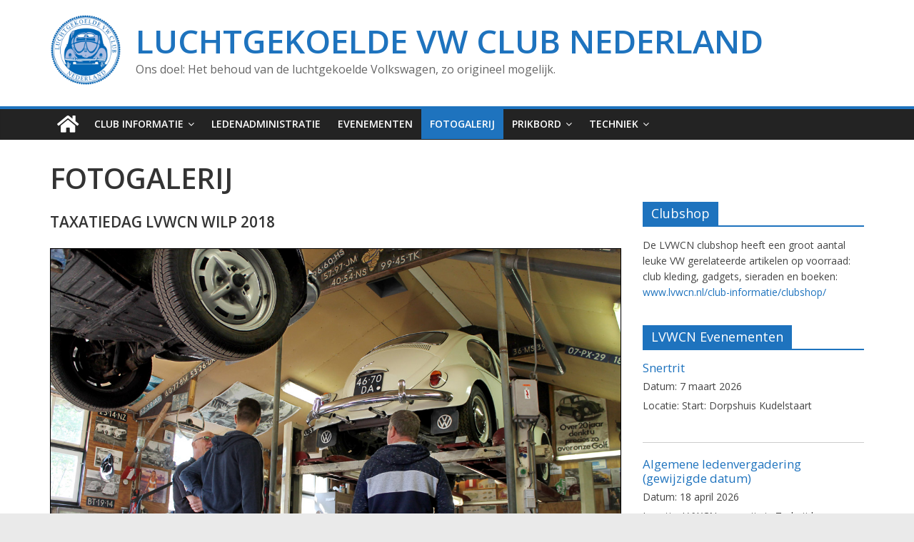

--- FILE ---
content_type: text/html; charset=UTF-8
request_url: https://www.lvwcn.nl/foto-galerij/?album=81
body_size: 44021
content:
<!DOCTYPE html>
<html lang="nl-NL">
<head>
	<meta charset="UTF-8"/>
	<meta name="viewport" content="width=device-width, initial-scale=1">
	<link rel="profile" href="http://gmpg.org/xfn/11"/>
	<link rel="pingback" href="https://www.lvwcn.nl/xmlrpc.php"/>
	<title>Fotogalerij &#8211; Luchtgekoelde VW Club Nederland</title>
<meta name='robots' content='max-image-preview:large' />
<link rel='dns-prefetch' href='//fonts.googleapis.com' />
<link rel="alternate" type="application/rss+xml" title="Luchtgekoelde VW Club Nederland &raquo; feed" href="https://www.lvwcn.nl/feed/" />
<link rel="alternate" type="application/rss+xml" title="Luchtgekoelde VW Club Nederland &raquo; reacties feed" href="https://www.lvwcn.nl/comments/feed/" />
<link rel="alternate" title="oEmbed (JSON)" type="application/json+oembed" href="https://www.lvwcn.nl/wp-json/oembed/1.0/embed?url=https%3A%2F%2Fwww.lvwcn.nl%2Ffoto-galerij%2F" />
<link rel="alternate" title="oEmbed (XML)" type="text/xml+oembed" href="https://www.lvwcn.nl/wp-json/oembed/1.0/embed?url=https%3A%2F%2Fwww.lvwcn.nl%2Ffoto-galerij%2F&#038;format=xml" />
<style id='wp-img-auto-sizes-contain-inline-css' type='text/css'>
img:is([sizes=auto i],[sizes^="auto," i]){contain-intrinsic-size:3000px 1500px}
/*# sourceURL=wp-img-auto-sizes-contain-inline-css */
</style>
<style id='wp-emoji-styles-inline-css' type='text/css'>

	img.wp-smiley, img.emoji {
		display: inline !important;
		border: none !important;
		box-shadow: none !important;
		height: 1em !important;
		width: 1em !important;
		margin: 0 0.07em !important;
		vertical-align: -0.1em !important;
		background: none !important;
		padding: 0 !important;
	}
/*# sourceURL=wp-emoji-styles-inline-css */
</style>
<link rel='stylesheet' id='wp-block-library-css' href='https://www.lvwcn.nl/wp-includes/css/dist/block-library/style.min.css?ver=6.9' type='text/css' media='all' />
<style id='global-styles-inline-css' type='text/css'>
:root{--wp--preset--aspect-ratio--square: 1;--wp--preset--aspect-ratio--4-3: 4/3;--wp--preset--aspect-ratio--3-4: 3/4;--wp--preset--aspect-ratio--3-2: 3/2;--wp--preset--aspect-ratio--2-3: 2/3;--wp--preset--aspect-ratio--16-9: 16/9;--wp--preset--aspect-ratio--9-16: 9/16;--wp--preset--color--black: #000000;--wp--preset--color--cyan-bluish-gray: #abb8c3;--wp--preset--color--white: #ffffff;--wp--preset--color--pale-pink: #f78da7;--wp--preset--color--vivid-red: #cf2e2e;--wp--preset--color--luminous-vivid-orange: #ff6900;--wp--preset--color--luminous-vivid-amber: #fcb900;--wp--preset--color--light-green-cyan: #7bdcb5;--wp--preset--color--vivid-green-cyan: #00d084;--wp--preset--color--pale-cyan-blue: #8ed1fc;--wp--preset--color--vivid-cyan-blue: #0693e3;--wp--preset--color--vivid-purple: #9b51e0;--wp--preset--gradient--vivid-cyan-blue-to-vivid-purple: linear-gradient(135deg,rgb(6,147,227) 0%,rgb(155,81,224) 100%);--wp--preset--gradient--light-green-cyan-to-vivid-green-cyan: linear-gradient(135deg,rgb(122,220,180) 0%,rgb(0,208,130) 100%);--wp--preset--gradient--luminous-vivid-amber-to-luminous-vivid-orange: linear-gradient(135deg,rgb(252,185,0) 0%,rgb(255,105,0) 100%);--wp--preset--gradient--luminous-vivid-orange-to-vivid-red: linear-gradient(135deg,rgb(255,105,0) 0%,rgb(207,46,46) 100%);--wp--preset--gradient--very-light-gray-to-cyan-bluish-gray: linear-gradient(135deg,rgb(238,238,238) 0%,rgb(169,184,195) 100%);--wp--preset--gradient--cool-to-warm-spectrum: linear-gradient(135deg,rgb(74,234,220) 0%,rgb(151,120,209) 20%,rgb(207,42,186) 40%,rgb(238,44,130) 60%,rgb(251,105,98) 80%,rgb(254,248,76) 100%);--wp--preset--gradient--blush-light-purple: linear-gradient(135deg,rgb(255,206,236) 0%,rgb(152,150,240) 100%);--wp--preset--gradient--blush-bordeaux: linear-gradient(135deg,rgb(254,205,165) 0%,rgb(254,45,45) 50%,rgb(107,0,62) 100%);--wp--preset--gradient--luminous-dusk: linear-gradient(135deg,rgb(255,203,112) 0%,rgb(199,81,192) 50%,rgb(65,88,208) 100%);--wp--preset--gradient--pale-ocean: linear-gradient(135deg,rgb(255,245,203) 0%,rgb(182,227,212) 50%,rgb(51,167,181) 100%);--wp--preset--gradient--electric-grass: linear-gradient(135deg,rgb(202,248,128) 0%,rgb(113,206,126) 100%);--wp--preset--gradient--midnight: linear-gradient(135deg,rgb(2,3,129) 0%,rgb(40,116,252) 100%);--wp--preset--font-size--small: 13px;--wp--preset--font-size--medium: 20px;--wp--preset--font-size--large: 36px;--wp--preset--font-size--x-large: 42px;--wp--preset--spacing--20: 0.44rem;--wp--preset--spacing--30: 0.67rem;--wp--preset--spacing--40: 1rem;--wp--preset--spacing--50: 1.5rem;--wp--preset--spacing--60: 2.25rem;--wp--preset--spacing--70: 3.38rem;--wp--preset--spacing--80: 5.06rem;--wp--preset--shadow--natural: 6px 6px 9px rgba(0, 0, 0, 0.2);--wp--preset--shadow--deep: 12px 12px 50px rgba(0, 0, 0, 0.4);--wp--preset--shadow--sharp: 6px 6px 0px rgba(0, 0, 0, 0.2);--wp--preset--shadow--outlined: 6px 6px 0px -3px rgb(255, 255, 255), 6px 6px rgb(0, 0, 0);--wp--preset--shadow--crisp: 6px 6px 0px rgb(0, 0, 0);}:where(body) { margin: 0; }.wp-site-blocks > .alignleft { float: left; margin-right: 2em; }.wp-site-blocks > .alignright { float: right; margin-left: 2em; }.wp-site-blocks > .aligncenter { justify-content: center; margin-left: auto; margin-right: auto; }:where(.wp-site-blocks) > * { margin-block-start: 24px; margin-block-end: 0; }:where(.wp-site-blocks) > :first-child { margin-block-start: 0; }:where(.wp-site-blocks) > :last-child { margin-block-end: 0; }:root { --wp--style--block-gap: 24px; }:root :where(.is-layout-flow) > :first-child{margin-block-start: 0;}:root :where(.is-layout-flow) > :last-child{margin-block-end: 0;}:root :where(.is-layout-flow) > *{margin-block-start: 24px;margin-block-end: 0;}:root :where(.is-layout-constrained) > :first-child{margin-block-start: 0;}:root :where(.is-layout-constrained) > :last-child{margin-block-end: 0;}:root :where(.is-layout-constrained) > *{margin-block-start: 24px;margin-block-end: 0;}:root :where(.is-layout-flex){gap: 24px;}:root :where(.is-layout-grid){gap: 24px;}.is-layout-flow > .alignleft{float: left;margin-inline-start: 0;margin-inline-end: 2em;}.is-layout-flow > .alignright{float: right;margin-inline-start: 2em;margin-inline-end: 0;}.is-layout-flow > .aligncenter{margin-left: auto !important;margin-right: auto !important;}.is-layout-constrained > .alignleft{float: left;margin-inline-start: 0;margin-inline-end: 2em;}.is-layout-constrained > .alignright{float: right;margin-inline-start: 2em;margin-inline-end: 0;}.is-layout-constrained > .aligncenter{margin-left: auto !important;margin-right: auto !important;}.is-layout-constrained > :where(:not(.alignleft):not(.alignright):not(.alignfull)){margin-left: auto !important;margin-right: auto !important;}body .is-layout-flex{display: flex;}.is-layout-flex{flex-wrap: wrap;align-items: center;}.is-layout-flex > :is(*, div){margin: 0;}body .is-layout-grid{display: grid;}.is-layout-grid > :is(*, div){margin: 0;}body{padding-top: 0px;padding-right: 0px;padding-bottom: 0px;padding-left: 0px;}a:where(:not(.wp-element-button)){text-decoration: underline;}:root :where(.wp-element-button, .wp-block-button__link){background-color: #32373c;border-width: 0;color: #fff;font-family: inherit;font-size: inherit;font-style: inherit;font-weight: inherit;letter-spacing: inherit;line-height: inherit;padding-top: calc(0.667em + 2px);padding-right: calc(1.333em + 2px);padding-bottom: calc(0.667em + 2px);padding-left: calc(1.333em + 2px);text-decoration: none;text-transform: inherit;}.has-black-color{color: var(--wp--preset--color--black) !important;}.has-cyan-bluish-gray-color{color: var(--wp--preset--color--cyan-bluish-gray) !important;}.has-white-color{color: var(--wp--preset--color--white) !important;}.has-pale-pink-color{color: var(--wp--preset--color--pale-pink) !important;}.has-vivid-red-color{color: var(--wp--preset--color--vivid-red) !important;}.has-luminous-vivid-orange-color{color: var(--wp--preset--color--luminous-vivid-orange) !important;}.has-luminous-vivid-amber-color{color: var(--wp--preset--color--luminous-vivid-amber) !important;}.has-light-green-cyan-color{color: var(--wp--preset--color--light-green-cyan) !important;}.has-vivid-green-cyan-color{color: var(--wp--preset--color--vivid-green-cyan) !important;}.has-pale-cyan-blue-color{color: var(--wp--preset--color--pale-cyan-blue) !important;}.has-vivid-cyan-blue-color{color: var(--wp--preset--color--vivid-cyan-blue) !important;}.has-vivid-purple-color{color: var(--wp--preset--color--vivid-purple) !important;}.has-black-background-color{background-color: var(--wp--preset--color--black) !important;}.has-cyan-bluish-gray-background-color{background-color: var(--wp--preset--color--cyan-bluish-gray) !important;}.has-white-background-color{background-color: var(--wp--preset--color--white) !important;}.has-pale-pink-background-color{background-color: var(--wp--preset--color--pale-pink) !important;}.has-vivid-red-background-color{background-color: var(--wp--preset--color--vivid-red) !important;}.has-luminous-vivid-orange-background-color{background-color: var(--wp--preset--color--luminous-vivid-orange) !important;}.has-luminous-vivid-amber-background-color{background-color: var(--wp--preset--color--luminous-vivid-amber) !important;}.has-light-green-cyan-background-color{background-color: var(--wp--preset--color--light-green-cyan) !important;}.has-vivid-green-cyan-background-color{background-color: var(--wp--preset--color--vivid-green-cyan) !important;}.has-pale-cyan-blue-background-color{background-color: var(--wp--preset--color--pale-cyan-blue) !important;}.has-vivid-cyan-blue-background-color{background-color: var(--wp--preset--color--vivid-cyan-blue) !important;}.has-vivid-purple-background-color{background-color: var(--wp--preset--color--vivid-purple) !important;}.has-black-border-color{border-color: var(--wp--preset--color--black) !important;}.has-cyan-bluish-gray-border-color{border-color: var(--wp--preset--color--cyan-bluish-gray) !important;}.has-white-border-color{border-color: var(--wp--preset--color--white) !important;}.has-pale-pink-border-color{border-color: var(--wp--preset--color--pale-pink) !important;}.has-vivid-red-border-color{border-color: var(--wp--preset--color--vivid-red) !important;}.has-luminous-vivid-orange-border-color{border-color: var(--wp--preset--color--luminous-vivid-orange) !important;}.has-luminous-vivid-amber-border-color{border-color: var(--wp--preset--color--luminous-vivid-amber) !important;}.has-light-green-cyan-border-color{border-color: var(--wp--preset--color--light-green-cyan) !important;}.has-vivid-green-cyan-border-color{border-color: var(--wp--preset--color--vivid-green-cyan) !important;}.has-pale-cyan-blue-border-color{border-color: var(--wp--preset--color--pale-cyan-blue) !important;}.has-vivid-cyan-blue-border-color{border-color: var(--wp--preset--color--vivid-cyan-blue) !important;}.has-vivid-purple-border-color{border-color: var(--wp--preset--color--vivid-purple) !important;}.has-vivid-cyan-blue-to-vivid-purple-gradient-background{background: var(--wp--preset--gradient--vivid-cyan-blue-to-vivid-purple) !important;}.has-light-green-cyan-to-vivid-green-cyan-gradient-background{background: var(--wp--preset--gradient--light-green-cyan-to-vivid-green-cyan) !important;}.has-luminous-vivid-amber-to-luminous-vivid-orange-gradient-background{background: var(--wp--preset--gradient--luminous-vivid-amber-to-luminous-vivid-orange) !important;}.has-luminous-vivid-orange-to-vivid-red-gradient-background{background: var(--wp--preset--gradient--luminous-vivid-orange-to-vivid-red) !important;}.has-very-light-gray-to-cyan-bluish-gray-gradient-background{background: var(--wp--preset--gradient--very-light-gray-to-cyan-bluish-gray) !important;}.has-cool-to-warm-spectrum-gradient-background{background: var(--wp--preset--gradient--cool-to-warm-spectrum) !important;}.has-blush-light-purple-gradient-background{background: var(--wp--preset--gradient--blush-light-purple) !important;}.has-blush-bordeaux-gradient-background{background: var(--wp--preset--gradient--blush-bordeaux) !important;}.has-luminous-dusk-gradient-background{background: var(--wp--preset--gradient--luminous-dusk) !important;}.has-pale-ocean-gradient-background{background: var(--wp--preset--gradient--pale-ocean) !important;}.has-electric-grass-gradient-background{background: var(--wp--preset--gradient--electric-grass) !important;}.has-midnight-gradient-background{background: var(--wp--preset--gradient--midnight) !important;}.has-small-font-size{font-size: var(--wp--preset--font-size--small) !important;}.has-medium-font-size{font-size: var(--wp--preset--font-size--medium) !important;}.has-large-font-size{font-size: var(--wp--preset--font-size--large) !important;}.has-x-large-font-size{font-size: var(--wp--preset--font-size--x-large) !important;}
/*# sourceURL=global-styles-inline-css */
</style>

<link rel='stylesheet' id='wpa-css-css' href='https://www.lvwcn.nl/wp-content/plugins/honeypot/includes/css/wpa.css?ver=2.3.04' type='text/css' media='all' />
<link rel='stylesheet' id='theme-my-login-css' href='https://www.lvwcn.nl/wp-content/plugins/theme-my-login/assets/styles/theme-my-login.min.css?ver=7.1.14' type='text/css' media='all' />
<link rel='stylesheet' id='vsel-styles-css' href='https://www.lvwcn.nl/wp-content/plugins/very-simple-event-list/css/vsel-style.min.css?ver=6.9' type='text/css' media='all' />
<link rel='stylesheet' id='colormag_google_fonts-css' href='//fonts.googleapis.com/css?family=Open+Sans%3A400%2C600&#038;ver=6.9' type='text/css' media='all' />
<link rel='stylesheet' id='colormag_style-css' href='https://www.lvwcn.nl/wp-content/themes/ploon/style.css?ver=6.9' type='text/css' media='all' />
<link rel='stylesheet' id='colormag-fontawesome-css' href='https://www.lvwcn.nl/wp-content/themes/colormag/fontawesome/css/font-awesome.css?ver=4.2.1' type='text/css' media='all' />
<script type="text/javascript" src="https://www.lvwcn.nl/wp-includes/js/jquery/jquery.min.js?ver=3.7.1" id="jquery-core-js"></script>
<script type="text/javascript" src="https://www.lvwcn.nl/wp-includes/js/jquery/jquery-migrate.min.js?ver=3.4.1" id="jquery-migrate-js"></script>
<script type="text/javascript" src="https://www.lvwcn.nl/wp-content/themes/colormag/js/colormag-custom.js?ver=6.9" id="colormag-custom-js"></script>
<link rel="https://api.w.org/" href="https://www.lvwcn.nl/wp-json/" /><link rel="alternate" title="JSON" type="application/json" href="https://www.lvwcn.nl/wp-json/wp/v2/pages/38" /><link rel="EditURI" type="application/rsd+xml" title="RSD" href="https://www.lvwcn.nl/xmlrpc.php?rsd" />
<meta name="generator" content="WordPress 6.9" />
<link rel="canonical" href="https://www.lvwcn.nl/foto-galerij/" />
<link rel='shortlink' href='https://www.lvwcn.nl/?p=38' />
<style type="text/css">.wpa-field--website_address, .adverts-field-name-website_address { display: none !important }</style><link rel="icon" href="https://www.lvwcn.nl/wp-content/uploads/2018/02/cropped-lvwcn-icon-32x32.jpg" sizes="32x32" />
<link rel="icon" href="https://www.lvwcn.nl/wp-content/uploads/2018/02/cropped-lvwcn-icon-192x192.jpg" sizes="192x192" />
<link rel="apple-touch-icon" href="https://www.lvwcn.nl/wp-content/uploads/2018/02/cropped-lvwcn-icon-180x180.jpg" />
<meta name="msapplication-TileImage" content="https://www.lvwcn.nl/wp-content/uploads/2018/02/cropped-lvwcn-icon-270x270.jpg" />
<!-- Luchtgekoelde VW Club Nederland Internal Styles -->        <style type="text/css"> .colormag-button,blockquote,button,input[type=reset],input[type=button],input[type=submit],
		#masthead.colormag-header-clean #site-navigation.main-small-navigation .menu-toggle{background-color:#1e73be}
		#site-title a,.next a:hover,.previous a:hover,.social-links i.fa:hover,a,
		#masthead.colormag-header-clean .social-links li:hover i.fa,
		#masthead.colormag-header-classic .social-links li:hover i.fa,
		#masthead.colormag-header-clean .breaking-news .newsticker a:hover,
		#masthead.colormag-header-classic .breaking-news .newsticker a:hover,
		#masthead.colormag-header-classic #site-navigation .fa.search-top:hover,
		#masthead.colormag-header-classic #site-navigation .random-post a:hover .fa-random,
		#masthead .main-small-navigation li:hover > .sub-toggle i,
		.better-responsive-menu #masthead .main-small-navigation .sub-toggle.active .fa  {color:#1e73be}
		.fa.search-top:hover,
		#masthead.colormag-header-classic #site-navigation.main-small-navigation .menu-toggle,
		.main-navigation ul li.focus > a,
        #masthead.colormag-header-classic .main-navigation ul ul.sub-menu li.focus > a {background-color:#1e73be}
		#site-navigation{border-top:4px solid #1e73be}
		.home-icon.front_page_on,.main-navigation a:hover,.main-navigation ul li ul li a:hover,
		.main-navigation ul li ul li:hover>a,
		.main-navigation ul li.current-menu-ancestor>a,
		.main-navigation ul li.current-menu-item ul li a:hover,
		.main-navigation ul li.current-menu-item>a,
		.main-navigation ul li.current_page_ancestor>a,
		.main-navigation ul li.current_page_item>a,
		.main-navigation ul li:hover>a,
		.main-small-navigation li a:hover,
		.site-header .menu-toggle:hover,
		#masthead.colormag-header-classic .main-navigation ul ul.sub-menu li:hover > a,
		#masthead.colormag-header-classic .main-navigation ul ul.sub-menu li.current-menu-ancestor > a,
		#masthead.colormag-header-classic .main-navigation ul ul.sub-menu li.current-menu-item > a,
		#masthead .main-small-navigation li:hover > a,
		#masthead .main-small-navigation li.current-page-ancestor > a,
		#masthead .main-small-navigation li.current-menu-ancestor > a,
		#masthead .main-small-navigation li.current-page-item > a,
		#masthead .main-small-navigation li.current-menu-item > a{background-color:#1e73be}
		.main-small-navigation .current-menu-item>a,.main-small-navigation .current_page_item>a {background:#1e73be}
		#masthead.colormag-header-classic .main-navigation ul ul.sub-menu li:hover,
		#masthead.colormag-header-classic .main-navigation ul ul.sub-menu li.current-menu-ancestor,
		#masthead.colormag-header-classic .main-navigation ul ul.sub-menu li.current-menu-item,
		#masthead.colormag-header-classic #site-navigation .menu-toggle,
		#masthead.colormag-header-classic #site-navigation .menu-toggle:hover,
		#masthead.colormag-header-classic .main-navigation ul > li:hover > a, 
        #masthead.colormag-header-classic .main-navigation ul > li.current-menu-item > a, 
        #masthead.colormag-header-classic .main-navigation ul > li.current-menu-ancestor > a,
        #masthead.colormag-header-classic .main-navigation ul li.focus > a{ border-color:#1e73be}
		.promo-button-area a:hover{border:2px solid #1e73be;background-color:#1e73be}
		#content .wp-pagenavi .current,
		#content .wp-pagenavi a:hover,.format-link .entry-content a,.pagination span{ background-color:#1e73be}
		.pagination a span:hover{color:#1e73be;border-color:#1e73be}
		#content .comments-area a.comment-edit-link:hover,#content .comments-area a.comment-permalink:hover,
		#content .comments-area article header cite a:hover,.comments-area .comment-author-link a:hover{color:#1e73be}
		.comments-area .comment-author-link span{background-color:#1e73be}
		.comment .comment-reply-link:hover,.nav-next a,.nav-previous a{color:#1e73be}
		#secondary .widget-title{border-bottom:2px solid #1e73be}
		#secondary .widget-title span{background-color:#1e73be}
		.footer-widgets-area .widget-title{border-bottom:2px solid #1e73be}
		.footer-widgets-area .widget-title span,
		.colormag-footer--classic .footer-widgets-area .widget-title span::before{background-color:#1e73be}
		.footer-widgets-area a:hover{color:#1e73be}
		.advertisement_above_footer .widget-title{ border-bottom:2px solid #1e73be}
		.advertisement_above_footer .widget-title span{background-color:#1e73be}
		a#scroll-up i{color:#1e73be}
		.page-header .page-title{border-bottom:2px solid #1e73be}
		#content .post .article-content .above-entry-meta .cat-links a,
		.page-header .page-title span{ background-color:#1e73be}
		#content .post .article-content .entry-title a:hover,
		.entry-meta .byline i,.entry-meta .cat-links i,.entry-meta a,
		.post .entry-title a:hover,.search .entry-title a:hover{color:#1e73be}
		.entry-meta .post-format i{background-color:#1e73be}
		.entry-meta .comments-link a:hover,.entry-meta .edit-link a:hover,.entry-meta .posted-on a:hover,
		.entry-meta .tag-links a:hover,.single #content .tags a:hover{color:#1e73be}.more-link,
		.no-post-thumbnail{background-color:#1e73be}
		.post-box .entry-meta .cat-links a:hover,.post-box .entry-meta .posted-on a:hover,
		.post.post-box .entry-title a:hover{color:#1e73be}
		.widget_featured_slider .slide-content .above-entry-meta .cat-links a{background-color:#1e73be}
		.widget_featured_slider .slide-content .below-entry-meta .byline a:hover,
		.widget_featured_slider .slide-content .below-entry-meta .comments a:hover,
		.widget_featured_slider .slide-content .below-entry-meta .posted-on a:hover,
		.widget_featured_slider .slide-content .entry-title a:hover{color:#1e73be}
		.widget_highlighted_posts .article-content .above-entry-meta .cat-links a {background-color:#1e73be}
		.byline a:hover,.comments a:hover,.edit-link a:hover,.posted-on a:hover,.tag-links a:hover,
		.widget_highlighted_posts .article-content .below-entry-meta .byline a:hover,
		.widget_highlighted_posts .article-content .below-entry-meta .comments a:hover,
		.widget_highlighted_posts .article-content .below-entry-meta .posted-on a:hover,
		.widget_highlighted_posts .article-content .entry-title a:hover{color:#1e73be}
		.widget_featured_posts .article-content .above-entry-meta .cat-links a{background-color:#1e73be}
		.widget_featured_posts .article-content .entry-title a:hover{color:#1e73be}
		.widget_featured_posts .widget-title{border-bottom:2px solid #1e73be}
		.widget_featured_posts .widget-title span{background-color:#1e73be}
		.related-posts-main-title .fa,.single-related-posts .article-content .entry-title a:hover{color:#1e73be}
		@media (max-width: 768px) {.better-responsive-menu .sub-toggle{background-color:#0055a0}}</style>
				<style type="text/css" id="wp-custom-css">
			.event .vsel-meta-left { width:100% !important; }

.event .vsel-meta-start-date { margin-right:10px; float:left; }

.event .vsel-meta-time { display:none; }

.event .vsel-image-info-right { width:100% !important; }

@media only screen and (max-width: 1110px)
{
 #site-title a { font-size:30px !important; }
}

@media (min-width: 760px) and (max-width: 860px)
{
 .menu-item-object-page a { font-size:70% !important; }
 .menu-item-has-children a { padding-top:7px !important; padding-bottom:6px !important; }
 .sub-menu a {  position:relative; top:-10px; }
}

.adverts-single-author-avatar { display:none; }

a { text-decoration: none !important; } 
a:hover { text-decoration: underline !important; } 
		</style>
		
<meta name="description" content="LVWCN, voor liefhebbers van originele Luchtgekoelde Volkswagens. Ons doel: Het behoud van de luchtgekoelde Volkswagen, zo origineel als mogelijk." />
<meta name="keywords" content="Volkswagen, Luchtgekoelde Volkswagen, luchtgekoeld, LVWCN, Volkswagen club, VW club, Kever club, Kever, Spijlbus, Panoramabus, Pano, Type 3, Type 181, Type 4, T1, T2a, T2, T2b, T3, kubel, 1303, 1302, 1200, brilkever, brilletje, ovaalkever, ovaal, karmann ghia, ponton, kubel, aircooled, cabrio, cabriolet, puma, type 34, doka, kampeerweekend, oldtimer rondrit, volkswagen evenement, onderdelen magazijn, KCN, keverwinterfestijn" />

<meta name="twitter:card" content="https://www.lvwcn.nl/logo.jpg" />
<meta name="twitter:site" content="@lvwcn" />
<meta name="twitter:title" content="Luchtgekoelde VW Club Nederland" />
<meta name="twitter:description" content="Vintage Volkswagen Club of the Netherlands" />
<meta name="twitter:image" content="https://www.lvwcn.nl/logo.jpg" />

<meta property="og:title" content="Luchtgekoelde VW Club Nederland" />
<meta property="og:type" content="website" />
<meta property="og:url" content="https://www.lvwcn.nl/" />
<meta property="og:image" content="https://www.lvwcn.nl/logo.jpg" />
<meta property="og:description" content="Luchtgekoelde VW Club Nederland, voor liefhebbers van originele Luchtgekoelde Volkswagens. Ons doel: Het behoud van de luchtgekoelde Volkswagen, zo origineel als mogelijk." />

<link href="https://www.lvwcn.nl/wp-content/themes/ploon/fontawesome/css/all.css" rel="stylesheet">
</head>

<body class="wp-singular page-template-default page page-id-38 wp-custom-logo wp-theme-colormag wp-child-theme-ploon  wide">


<div id="page" class="hfeed site">
	
	
	<header id="masthead" class="site-header clearfix ">
		<div id="header-text-nav-container" class="clearfix">

			
			
			
		<div class="inner-wrap">

			<div id="header-text-nav-wrap" class="clearfix">
				<div id="header-left-section">
											<div id="header-logo-image">
							
							<a href="https://www.lvwcn.nl/" class="custom-logo-link" rel="home"><img width="512" height="512" src="https://www.lvwcn.nl/wp-content/uploads/2018/02/lvwcn-icon.jpg" class="custom-logo" alt="LVWCN logo" decoding="async" fetchpriority="high" srcset="https://www.lvwcn.nl/wp-content/uploads/2018/02/lvwcn-icon.jpg 512w, https://www.lvwcn.nl/wp-content/uploads/2018/02/lvwcn-icon-150x150.jpg 150w, https://www.lvwcn.nl/wp-content/uploads/2018/02/lvwcn-icon-300x300.jpg 300w" sizes="(max-width: 512px) 100vw, 512px" /></a>						</div><!-- #header-logo-image -->
											<div id="header-text" class="">
													<h3 id="site-title">
								<a href="https://www.lvwcn.nl/" title="Luchtgekoelde VW Club Nederland" rel="home">Luchtgekoelde VW Club Nederland</a>
							</h3>
																		<p id="site-description">Ons doel: Het behoud van de luchtgekoelde Volkswagen, zo origineel mogelijk.</p>
						<!-- #site-description -->
					</div><!-- #header-text -->
				</div><!-- #header-left-section -->
				<div id="header-right-section">
									</div><!-- #header-right-section -->

			</div><!-- #header-text-nav-wrap -->

		</div><!-- .inner-wrap -->

		
			
			
		<nav id="site-navigation" class="main-navigation clearfix" role="navigation">
			<div class="inner-wrap clearfix">
				
					<div class="home-icon">
						<a href="https://www.lvwcn.nl/" title="Luchtgekoelde VW Club Nederland"><i class="fa fa-home"></i></a>
					</div>

					
				<h4 class="menu-toggle"></h4>
				<div class="menu-primary-container"><ul id="menu-menu-1" class="menu"><li id="menu-item-409" class="menu-item menu-item-type-post_type menu-item-object-page menu-item-has-children menu-item-409"><a href="https://www.lvwcn.nl/club-informatie/">Club informatie</a>
<ul class="sub-menu">
	<li id="menu-item-410" class="menu-item menu-item-type-post_type menu-item-object-page menu-item-410"><a href="https://www.lvwcn.nl/club-informatie/adressen/">Adressen</a></li>
	<li id="menu-item-411" class="menu-item menu-item-type-post_type menu-item-object-page menu-item-411"><a href="https://www.lvwcn.nl/club-informatie/clubblad/">Clubblad</a></li>
	<li id="menu-item-412" class="menu-item menu-item-type-post_type menu-item-object-page menu-item-412"><a href="https://www.lvwcn.nl/club-informatie/clubshop/">Clubshop</a></li>
	<li id="menu-item-414" class="menu-item menu-item-type-post_type menu-item-object-page menu-item-414"><a href="https://www.lvwcn.nl/club-informatie/onderdelen-magazijn/">Onderdelen magazijn</a></li>
	<li id="menu-item-415" class="menu-item menu-item-type-post_type menu-item-object-page menu-item-415"><a href="https://www.lvwcn.nl/club-informatie/taxatiedagen/">Taxatiedagen</a></li>
	<li id="menu-item-413" class="menu-item menu-item-type-post_type menu-item-object-page menu-item-413"><a href="https://www.lvwcn.nl/club-informatie/geschiedenis/">Geschiedenis</a></li>
</ul>
</li>
<li id="menu-item-419" class="menu-item menu-item-type-post_type menu-item-object-page menu-item-419"><a href="https://www.lvwcn.nl/ledenadministratie/">Ledenadministratie</a></li>
<li id="menu-item-416" class="menu-item menu-item-type-post_type menu-item-object-page menu-item-416"><a href="https://www.lvwcn.nl/evenementen/">Evenementen</a></li>
<li id="menu-item-417" class="menu-item menu-item-type-post_type menu-item-object-page current-menu-item page_item page-item-38 current_page_item menu-item-417"><a href="https://www.lvwcn.nl/foto-galerij/" aria-current="page">Fotogalerij</a></li>
<li id="menu-item-420" class="menu-item menu-item-type-post_type menu-item-object-page menu-item-has-children menu-item-420"><a href="https://www.lvwcn.nl/prikbord/">Prikbord</a>
<ul class="sub-menu">
	<li id="menu-item-713" class="menu-item menu-item-type-post_type menu-item-object-page menu-item-713"><a href="https://www.lvwcn.nl/prikbord/">Bekijk alle advertenties</a></li>
	<li id="menu-item-421" class="menu-item menu-item-type-post_type menu-item-object-page menu-item-421"><a href="https://www.lvwcn.nl/prikbord/toevoegen/">Advertentie plaatsen</a></li>
	<li id="menu-item-422" class="menu-item menu-item-type-post_type menu-item-object-page menu-item-422"><a href="https://www.lvwcn.nl/prikbord/manage/">Advertentie(s) beheren</a></li>
</ul>
</li>
<li id="menu-item-423" class="menu-item menu-item-type-post_type menu-item-object-page menu-item-has-children menu-item-423"><a href="https://www.lvwcn.nl/techniek/">Techniek</a>
<ul class="sub-menu">
	<li id="menu-item-425" class="menu-item menu-item-type-post_type menu-item-object-page menu-item-425"><a href="https://www.lvwcn.nl/techniek/team-techniek/">Team Techniek</a></li>
	<li id="menu-item-426" class="menu-item menu-item-type-post_type menu-item-object-page menu-item-426"><a href="https://www.lvwcn.nl/techniek/technische-artikelen/">Technische artikelen</a></li>
	<li id="menu-item-424" class="menu-item menu-item-type-post_type menu-item-object-page menu-item-424"><a href="https://www.lvwcn.nl/techniek/documentatie/">Documentatie</a></li>
</ul>
</li>
</ul></div>
				
							</div>
		</nav>

		
		</div><!-- #header-text-nav-container -->

		
	</header>

			<div id="main" class="clearfix">
		<div class="inner-wrap clearfix">

	
	<div id="primary">
		<div id="content" class="clearfix">
			
				
<article id="post-38" class="post-38 page type-page status-publish hentry">
	
	<header class="entry-header">
               <h1 class="entry-title">
            Fotogalerij         </h1>
      	</header>

	<div class="entry-content clearfix">
		<br><h3>Taxatiedag LVWCN Wilp 2018</h3><br>
<p><img decoding="async" src="/votos/81/Tax_1-_2018_-002.jpg" style="border:solid 1px black; width:100%;"></p>
<p><img decoding="async" src="/votos/81/Tax_1-_2018_-003.jpg" style="border:solid 1px black; width:100%;"></p>
<p><img decoding="async" src="/votos/81/Tax_1-_2018_-004.jpg" style="border:solid 1px black; width:100%;"></p>
<p><img decoding="async" src="/votos/81/Tax_1-_2018_-005.jpg" style="border:solid 1px black; width:100%;"></p>
<p><img decoding="async" src="/votos/81/Tax_1-_2018_-006.jpg" style="border:solid 1px black; width:100%;"></p>
<p><img decoding="async" src="/votos/81/Tax_1-_2018_-007.jpg" style="border:solid 1px black; width:100%;"></p>
<p><img decoding="async" src="/votos/81/Tax_1-_2018_-008.jpg" style="border:solid 1px black; width:100%;"></p>
<p><img decoding="async" src="/votos/81/Tax_1-_2018_-009.jpg" style="border:solid 1px black; width:100%;"></p>
<p><img decoding="async" src="/votos/81/Tax_1-_2018_-010.jpg" style="border:solid 1px black; width:100%;"></p>
<p><img decoding="async" src="/votos/81/Tax_1-_2018_-011.jpg" style="border:solid 1px black; width:100%;"></p>
<p><img decoding="async" src="/votos/81/Tax_1-_2018_-012.jpg" style="border:solid 1px black; width:100%;"></p>
<p><img decoding="async" src="/votos/81/Tax_1-_2018_-013.jpg" style="border:solid 1px black; width:100%;"></p>
<p><img decoding="async" src="/votos/81/Tax_1-_2018_-014.jpg" style="border:solid 1px black; width:100%;"></p>
<p><img decoding="async" src="/votos/81/Tax_1-_2018_-015.jpg" style="border:solid 1px black; width:100%;"></p>
<p><img decoding="async" src="/votos/81/Tax_1-_2018_-016.jpg" style="border:solid 1px black; width:100%;"></p>
<p><img decoding="async" src="/votos/81/Tax_1-_2018_-017.jpg" style="border:solid 1px black; width:100%;"></p>
<p><img decoding="async" src="/votos/81/Tax_1-_2018_-018.jpg" style="border:solid 1px black; width:100%;"></p>

			</div>

	</article>
				
			
		</div><!-- #content -->
	</div><!-- #primary -->

	
<div id="secondary">
			
		<aside id="custom_html-4" class="widget_text widget widget_custom_html clearfix"><div class="textwidget custom-html-widget">&nbsp;</div></aside><aside id="custom_html-6" class="widget_text widget widget_custom_html clearfix"><h3 class="widget-title"><span>Clubshop</span></h3><div class="textwidget custom-html-widget">De LVWCN clubshop heeft een groot aantal leuke VW gerelateerde artikelen op voorraad: club kleding, gadgets, sieraden en boeken:<br>
<a href="https://www.lvwcn.nl/club-informatie/clubshop/">www.lvwcn.nl/club-informatie/clubshop/</a></div></aside><aside id="vsel_widget-2" class="widget vsel-widget clearfix"><h3 class="widget-title"><span>LVWCN Evenementen</span></h3><div id="vsel" class="vsel-widget vsel-widget-upcoming-events"><div id="event-2976" class="vsel-content lvwcn-evenement vsel-upcoming vsel-future"><div class="vsel-meta vsel-alignleft"><h3 class="vsel-meta-title"><a href="https://www.lvwcn.nl/event/snertrit/" rel="bookmark" title="Snertrit">Snertrit</a></h3><div class="vsel-meta-date vsel-meta-single-date">Datum: <span>7 maart 2026</span></div><div class="vsel-meta-location">Locatie: <span>Start: Dorpshuis Kudelstaart</span></div></div><div class="vsel-info vsel-alignleft"></div></div><div id="event-2826" class="vsel-content lvwcn-evenement vsel-upcoming vsel-future"><div class="vsel-meta vsel-alignleft"><h3 class="vsel-meta-title"><a href="https://www.lvwcn.nl/event/algemene-ledenvergadering/" rel="bookmark" title="Algemene ledenvergadering (gewijzigde datum)">Algemene ledenvergadering (gewijzigde datum)</a></h3><div class="vsel-meta-date vsel-meta-single-date">Datum: <span>18 april 2026</span></div><div class="vsel-meta-location">Locatie: <span>LVWCN magazijn in Terheijden</span></div></div><div class="vsel-info vsel-alignleft"></div></div><div id="event-2816" class="vsel-content lvwcn-evenement vsel-upcoming vsel-future"><div class="vsel-meta vsel-alignleft"><h3 class="vsel-meta-title"><a href="https://www.lvwcn.nl/event/voorjaarsweekend-weerselo/" rel="bookmark" title="Voorjaarsweekend Weerselo">Voorjaarsweekend Weerselo</a></h3><div class="vsel-meta-date vsel-meta-start-date">Startdatum: <span>8 mei 2026</span></div><div class="vsel-meta-date vsel-meta-end-date">Einddatum: <span>10 mei 2026</span></div><div class="vsel-meta-location">Locatie: <span>Weerselo</span></div></div><div class="vsel-info vsel-alignleft"></div></div><div id="event-2850" class="vsel-content lvwcn-evenement vsel-upcoming vsel-future"><div class="vsel-meta vsel-alignleft"><h3 class="vsel-meta-title"><a href="https://www.lvwcn.nl/event/limburgrit/" rel="bookmark" title="4e Limburg rit">4e Limburg rit</a></h3><div class="vsel-meta-date vsel-meta-single-date">Datum: <span>14 juni 2026</span></div><div class="vsel-meta-location">Locatie: <span>Limburg</span></div></div><div class="vsel-info vsel-alignleft"></div></div><div id="event-2820" class="vsel-content lvwcn-evenement vsel-upcoming vsel-future"><div class="vsel-meta vsel-alignleft"><h3 class="vsel-meta-title"><a href="https://www.lvwcn.nl/event/met-de-lvwcn-naar-hessisch-oldendorf-2026/" rel="bookmark" title="Met de LVWCN naar Hessisch Oldendorf 2026">Met de LVWCN naar Hessisch Oldendorf 2026</a></h3><div class="vsel-meta-date vsel-meta-start-date">Startdatum: <span>25 juni 2026</span></div><div class="vsel-meta-date vsel-meta-end-date">Einddatum: <span>28 juni 2026</span></div></div><div class="vsel-info vsel-alignleft"></div></div><div id="event-2974" class="vsel-content lvwcn-evenement vsel-upcoming vsel-future"><div class="vsel-meta vsel-alignleft"><h3 class="vsel-meta-title"><a href="https://www.lvwcn.nl/event/kleine-raampjes-dag/" rel="bookmark" title="Kleine raampjes dag">Kleine raampjes dag</a></h3><div class="vsel-meta-date vsel-meta-single-date">Datum: <span>30 augustus 2026</span></div><div class="vsel-meta-location">Locatie: <span>Zevenend, 1251 RL Laren (NH)</span></div></div><div class="vsel-info vsel-alignleft"></div></div></div><div class="vsel-widget-link"><a href="https://www.lvwcn.nl/evenementen/">Klik hier voor de volledige kalender</a></div></aside>
	</div>
	

</div><!-- .inner-wrap -->
</div><!-- #main -->




<footer id="colophon" class="clearfix ">
	
	<div class="footer-socket-wrapper clearfix">
		<div class="inner-wrap PloonVoet">

<div class="col col-md-3"><a href="https://www.facebook.com/groups/245837458803847/" target="_blank"><i class="fab fa-facebook fa-lg"></i> De LVWCN groep op Facebook</a></div>
<div class="col col-md-3"><a href="https://twitter.com/lvwcn" target="_blank"><i class="fab fa-twitter fa-lg"></i> twitter.com/lvwcn</a></div>
<div class="col col-md-3"><a href="https://www.instagram.com/lvwcn1973/" target="_blank"><i class="fab fa-instagram fa-lg"></i> instagram.com/lvwcn1973</a></div>
<div class="col col-md-3"><a href="/privacy-verklaring.pdf" target="_blank"><i class="fas fa-list fa-lg"></i> Privacy verklaring</a> (PDF)</div>

<hr><center><br>

<div><i>De LVWCN is lid van de KNAC en de FEHAC</i></div>
<div style="position:relative;top:10px;"><a href="https://www.knac.nl" target="_blank"><img src="/knac.png" alt="KNAC"></a> <a href="https://www.fehac.nl" target="_blank"><img src="/fehac.png" alt="FEHAC"></a></div>
<div><i>Samen stellen wij de toekomst van ons mobiele erfgoed veilig</i></div>

<br>

<i><small>Cookie informatie: Onze site maakt alleen gebruik van sessie-cookies. Deze zijn essentieel voor de basisfunctionaliteit, zoals het onthouden van je inlogstatus. Hiervoor is geen toestemming vereist.</small></i>

</center>

		</div>
	</div>
</footer>

<a href="#masthead" id="scroll-up"><i class="fa fa-chevron-up"></i></a>

</div><!-- #page -->
<style>
.PloonVoet i		{ color:silver; }
.PloonVoet small	{ font-size:75%; color:gray; }
.PloonVoet a		{ color:white; }
.PloonVoet a:hover	{ color:yellow; }
.PloonVoet .col-md-3	{ padding:5px; }

@media (min-width: 1200px)				/* Large desktops and laptops */
{
 .PloonVoet .col-md-3	{ width:25%; float:left; text-align:center; }
}

@media (min-width: 768px) and (max-width: 1199px)	/* tablets, small and medium desktops */
{
 .PloonVoet .col-md-3	{ width:50%; float:left; text-align:center; }
}
</style>
<script type="speculationrules">
{"prefetch":[{"source":"document","where":{"and":[{"href_matches":"/*"},{"not":{"href_matches":["/wp-*.php","/wp-admin/*","/wp-content/uploads/*","/wp-content/*","/wp-content/plugins/*","/wp-content/themes/ploon/*","/wp-content/themes/colormag/*","/*\\?(.+)"]}},{"not":{"selector_matches":"a[rel~=\"nofollow\"]"}},{"not":{"selector_matches":".no-prefetch, .no-prefetch a"}}]},"eagerness":"conservative"}]}
</script>
<script type="text/javascript" src="https://www.lvwcn.nl/wp-content/plugins/honeypot/includes/js/wpa.js?ver=2.3.04" id="wpascript-js"></script>
<script type="text/javascript" id="wpascript-js-after">
/* <![CDATA[ */
wpa_field_info = {"wpa_field_name":"xjdhfl347","wpa_field_value":551404,"wpa_add_test":"no"}
//# sourceURL=wpascript-js-after
/* ]]> */
</script>
<script type="text/javascript" id="theme-my-login-js-extra">
/* <![CDATA[ */
var themeMyLogin = {"action":"","errors":[]};
//# sourceURL=theme-my-login-js-extra
/* ]]> */
</script>
<script type="text/javascript" src="https://www.lvwcn.nl/wp-content/plugins/theme-my-login/assets/scripts/theme-my-login.min.js?ver=7.1.14" id="theme-my-login-js"></script>
<script type="text/javascript" src="https://www.lvwcn.nl/wp-content/themes/colormag/js/jquery.bxslider.min.js?ver=4.2.10" id="colormag-bxslider-js"></script>
<script type="text/javascript" src="https://www.lvwcn.nl/wp-content/themes/colormag/js/colormag-slider-setting.js?ver=6.9" id="colormag_slider-js"></script>
<script type="text/javascript" src="https://www.lvwcn.nl/wp-content/themes/colormag/js/navigation.js?ver=6.9" id="colormag-navigation-js"></script>
<script type="text/javascript" src="https://www.lvwcn.nl/wp-content/themes/colormag/js/fitvids/jquery.fitvids.js?ver=20150311" id="colormag-fitvids-js"></script>
<script type="text/javascript" src="https://www.lvwcn.nl/wp-content/themes/colormag/js/fitvids/fitvids-setting.js?ver=20150311" id="colormag-fitvids-setting-js"></script>
<script id="wp-emoji-settings" type="application/json">
{"baseUrl":"https://s.w.org/images/core/emoji/17.0.2/72x72/","ext":".png","svgUrl":"https://s.w.org/images/core/emoji/17.0.2/svg/","svgExt":".svg","source":{"concatemoji":"https://www.lvwcn.nl/wp-includes/js/wp-emoji-release.min.js?ver=6.9"}}
</script>
<script type="module">
/* <![CDATA[ */
/*! This file is auto-generated */
const a=JSON.parse(document.getElementById("wp-emoji-settings").textContent),o=(window._wpemojiSettings=a,"wpEmojiSettingsSupports"),s=["flag","emoji"];function i(e){try{var t={supportTests:e,timestamp:(new Date).valueOf()};sessionStorage.setItem(o,JSON.stringify(t))}catch(e){}}function c(e,t,n){e.clearRect(0,0,e.canvas.width,e.canvas.height),e.fillText(t,0,0);t=new Uint32Array(e.getImageData(0,0,e.canvas.width,e.canvas.height).data);e.clearRect(0,0,e.canvas.width,e.canvas.height),e.fillText(n,0,0);const a=new Uint32Array(e.getImageData(0,0,e.canvas.width,e.canvas.height).data);return t.every((e,t)=>e===a[t])}function p(e,t){e.clearRect(0,0,e.canvas.width,e.canvas.height),e.fillText(t,0,0);var n=e.getImageData(16,16,1,1);for(let e=0;e<n.data.length;e++)if(0!==n.data[e])return!1;return!0}function u(e,t,n,a){switch(t){case"flag":return n(e,"\ud83c\udff3\ufe0f\u200d\u26a7\ufe0f","\ud83c\udff3\ufe0f\u200b\u26a7\ufe0f")?!1:!n(e,"\ud83c\udde8\ud83c\uddf6","\ud83c\udde8\u200b\ud83c\uddf6")&&!n(e,"\ud83c\udff4\udb40\udc67\udb40\udc62\udb40\udc65\udb40\udc6e\udb40\udc67\udb40\udc7f","\ud83c\udff4\u200b\udb40\udc67\u200b\udb40\udc62\u200b\udb40\udc65\u200b\udb40\udc6e\u200b\udb40\udc67\u200b\udb40\udc7f");case"emoji":return!a(e,"\ud83e\u1fac8")}return!1}function f(e,t,n,a){let r;const o=(r="undefined"!=typeof WorkerGlobalScope&&self instanceof WorkerGlobalScope?new OffscreenCanvas(300,150):document.createElement("canvas")).getContext("2d",{willReadFrequently:!0}),s=(o.textBaseline="top",o.font="600 32px Arial",{});return e.forEach(e=>{s[e]=t(o,e,n,a)}),s}function r(e){var t=document.createElement("script");t.src=e,t.defer=!0,document.head.appendChild(t)}a.supports={everything:!0,everythingExceptFlag:!0},new Promise(t=>{let n=function(){try{var e=JSON.parse(sessionStorage.getItem(o));if("object"==typeof e&&"number"==typeof e.timestamp&&(new Date).valueOf()<e.timestamp+604800&&"object"==typeof e.supportTests)return e.supportTests}catch(e){}return null}();if(!n){if("undefined"!=typeof Worker&&"undefined"!=typeof OffscreenCanvas&&"undefined"!=typeof URL&&URL.createObjectURL&&"undefined"!=typeof Blob)try{var e="postMessage("+f.toString()+"("+[JSON.stringify(s),u.toString(),c.toString(),p.toString()].join(",")+"));",a=new Blob([e],{type:"text/javascript"});const r=new Worker(URL.createObjectURL(a),{name:"wpTestEmojiSupports"});return void(r.onmessage=e=>{i(n=e.data),r.terminate(),t(n)})}catch(e){}i(n=f(s,u,c,p))}t(n)}).then(e=>{for(const n in e)a.supports[n]=e[n],a.supports.everything=a.supports.everything&&a.supports[n],"flag"!==n&&(a.supports.everythingExceptFlag=a.supports.everythingExceptFlag&&a.supports[n]);var t;a.supports.everythingExceptFlag=a.supports.everythingExceptFlag&&!a.supports.flag,a.supports.everything||((t=a.source||{}).concatemoji?r(t.concatemoji):t.wpemoji&&t.twemoji&&(r(t.twemoji),r(t.wpemoji)))});
//# sourceURL=https://www.lvwcn.nl/wp-includes/js/wp-emoji-loader.min.js
/* ]]> */
</script>
</body></html>


--- FILE ---
content_type: text/css
request_url: https://www.lvwcn.nl/wp-content/themes/ploon/style.css?ver=6.9
body_size: 2837
content:
/*
 Theme Name:   ploon
 Template:     colormag
 Version:      1.0.0
*/

@import url("../colormag/style.css");

/* =Theme customization starts here
-------------------------------------------------------------- */

.EventCat h2			{ font-size:200% !important; line-height:300%; }

.entry-content .vsel-meta	{ width:100%; margin:0px; padding:0px; margin-bottom:20px; }
.entry-content .vsel-meta h4	{ font-size:125%; font-weight:bolder; margin:0px; padding:0px; }
.entry-content .vsel-meta p	{ width:100%; margin:0px; padding:0px; }

.vsel-widget .vsel-meta		{ width:100%; margin:0px; padding:0px; margin-bottom:20px; }
.vsel-widget .vsel-meta h4	{ font-size:125%; font-weight:bolder; margin:0px; padding:0px; }
.vsel-widget .vsel-meta p	{ width:100%; margin:0px; padding:0px; }
.vsel-widget .vsel-image-info	{ display:none; }

#primary .vsel-meta-date	{ font-weight:bolder; font-size:120%; }
#primary .vsel-meta-location	{ font-weight:bolder; font-size:120%; }

/* -------------------------------------------------------------- */

.page-item-21 a { display:none; }


#primary h1, #primary h2, #primary h3, #primary h4, #primary h5, #primary h6, #primary h7	{ font-weight:bolder; text-transform:uppercase; margin:0px; padding:0px; }

#primary h1				{ font-size:250%; }
#primary h2				{ font-size:170%; }
#primary h3				{ font-size:130%; }

#header-logo-image img			{ width:100px; height:100px; }
#site-title, #header-text-nav-wrap h3	{ font-weight:bolder; text-transform:uppercase; padding-top:10px; }

.BovenliggendeCat a			{ background:#1e73be; color:white; padding:3px; padding-left:10px; padding-right:10px; }
.BovenliggendeCat a:hover		{ background:navy; }

.adverts-single-actions .adverts-show-contact			{ display:none; }

.default-wp-page .previous, .default-wp-page .next	{ display:none; }

.LBtabel td				{ font-size:90%; }

footer .copyright			{ display:none; }

.edit-link				{ display:none; }

/* -------------------------------------------------------------- */

@media (max-width:768px)		/* klein scherm, het moment dat de rechter kolom verdwijnt */
{
 #site-title,  #site-title a		{ font-size:150%; }

 #primary h1				{ font-size:175%; }
 #primary h2				{ font-size:150%; }
 #primary h3				{ font-size:120%; }

 .EventCat h2				{ font-size:150% !important; }
 .vsel-meta-title			{ font-size:125%; }

 #primary .vsel-meta-date		{ font-size:100%; }
 #primary .vsel-meta-location		{ font-size:100%; }

 .alignright				{ display:block; float:none; margin:0px; padding:0px; }

 #secondary				{ display:none; }
}

/* -------------------------------------------------------------- */

@media (max-width:400px)		/* klein scherm, het moment dat de rechter kolom verdwijnt */
{
 #site-title,  #site-title a		{ font-size:18px; }

 .alignright				{ display:block; float:none; margin:0px; padding:0px; width:100%; }
}

/* -------------------------------------------------------------- */
